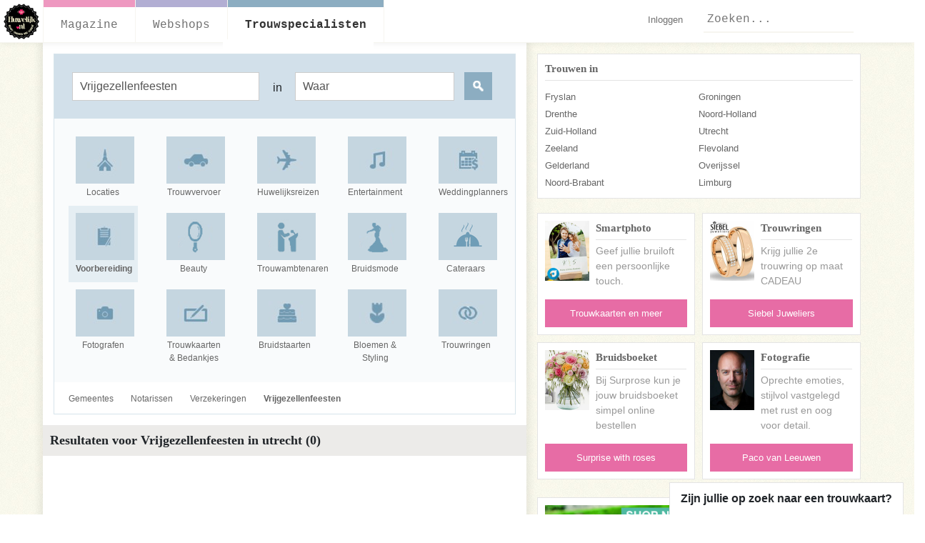

--- FILE ---
content_type: text/html; charset=utf-8
request_url: https://www.huwelijk.nl/wittegids/55-vrijgezellenfeesten?waar=utrecht
body_size: 58908
content:
<!DOCTYPE html>
<html id='app' lang='nl'>
<head>
<title>Trouwen in Vrijgezellenfeesten (0) « Huwelijk</title>
<meta content='text/html;charset=UTF-8' http-equiv='Content-Type'>
<meta content='nl' http-equiv='Content-Language'>
<meta content='Huwelijk' property='og:site_name'>
<meta content='' property='og:image'>
<meta property='og:description'>
<meta content='IE=edge' http-equiv='X-UA-Compatible'>
<script type="text/javascript">window.NREUM||(NREUM={});NREUM.info={"beacon":"bam.nr-data.net","errorBeacon":"bam.nr-data.net","licenseKey":"5bbd9b1f83","applicationID":"2599501","transactionName":"cF9fQBMOWVldShZBRFFcWFdOAlpYSFlXWFRAH1JVFQRSWkpB","queueTime":2,"applicationTime":53,"agent":""}</script>
<script type="text/javascript">(window.NREUM||(NREUM={})).init={ajax:{deny_list:["bam.nr-data.net"]},feature_flags:["soft_nav"]};(window.NREUM||(NREUM={})).loader_config={licenseKey:"5bbd9b1f83",applicationID:"2599501",browserID:"2599547"};;/*! For license information please see nr-loader-rum-1.308.0.min.js.LICENSE.txt */
(()=>{var e,t,r={163:(e,t,r)=>{"use strict";r.d(t,{j:()=>E});var n=r(384),i=r(1741);var a=r(2555);r(860).K7.genericEvents;const s="experimental.resources",o="register",c=e=>{if(!e||"string"!=typeof e)return!1;try{document.createDocumentFragment().querySelector(e)}catch{return!1}return!0};var d=r(2614),u=r(944),l=r(8122);const f="[data-nr-mask]",g=e=>(0,l.a)(e,(()=>{const e={feature_flags:[],experimental:{allow_registered_children:!1,resources:!1},mask_selector:"*",block_selector:"[data-nr-block]",mask_input_options:{color:!1,date:!1,"datetime-local":!1,email:!1,month:!1,number:!1,range:!1,search:!1,tel:!1,text:!1,time:!1,url:!1,week:!1,textarea:!1,select:!1,password:!0}};return{ajax:{deny_list:void 0,block_internal:!0,enabled:!0,autoStart:!0},api:{get allow_registered_children(){return e.feature_flags.includes(o)||e.experimental.allow_registered_children},set allow_registered_children(t){e.experimental.allow_registered_children=t},duplicate_registered_data:!1},browser_consent_mode:{enabled:!1},distributed_tracing:{enabled:void 0,exclude_newrelic_header:void 0,cors_use_newrelic_header:void 0,cors_use_tracecontext_headers:void 0,allowed_origins:void 0},get feature_flags(){return e.feature_flags},set feature_flags(t){e.feature_flags=t},generic_events:{enabled:!0,autoStart:!0},harvest:{interval:30},jserrors:{enabled:!0,autoStart:!0},logging:{enabled:!0,autoStart:!0},metrics:{enabled:!0,autoStart:!0},obfuscate:void 0,page_action:{enabled:!0},page_view_event:{enabled:!0,autoStart:!0},page_view_timing:{enabled:!0,autoStart:!0},performance:{capture_marks:!1,capture_measures:!1,capture_detail:!0,resources:{get enabled(){return e.feature_flags.includes(s)||e.experimental.resources},set enabled(t){e.experimental.resources=t},asset_types:[],first_party_domains:[],ignore_newrelic:!0}},privacy:{cookies_enabled:!0},proxy:{assets:void 0,beacon:void 0},session:{expiresMs:d.wk,inactiveMs:d.BB},session_replay:{autoStart:!0,enabled:!1,preload:!1,sampling_rate:10,error_sampling_rate:100,collect_fonts:!1,inline_images:!1,fix_stylesheets:!0,mask_all_inputs:!0,get mask_text_selector(){return e.mask_selector},set mask_text_selector(t){c(t)?e.mask_selector="".concat(t,",").concat(f):""===t||null===t?e.mask_selector=f:(0,u.R)(5,t)},get block_class(){return"nr-block"},get ignore_class(){return"nr-ignore"},get mask_text_class(){return"nr-mask"},get block_selector(){return e.block_selector},set block_selector(t){c(t)?e.block_selector+=",".concat(t):""!==t&&(0,u.R)(6,t)},get mask_input_options(){return e.mask_input_options},set mask_input_options(t){t&&"object"==typeof t?e.mask_input_options={...t,password:!0}:(0,u.R)(7,t)}},session_trace:{enabled:!0,autoStart:!0},soft_navigations:{enabled:!0,autoStart:!0},spa:{enabled:!0,autoStart:!0},ssl:void 0,user_actions:{enabled:!0,elementAttributes:["id","className","tagName","type"]}}})());var p=r(6154),m=r(9324);let h=0;const v={buildEnv:m.F3,distMethod:m.Xs,version:m.xv,originTime:p.WN},b={consented:!1},y={appMetadata:{},get consented(){return this.session?.state?.consent||b.consented},set consented(e){b.consented=e},customTransaction:void 0,denyList:void 0,disabled:!1,harvester:void 0,isolatedBacklog:!1,isRecording:!1,loaderType:void 0,maxBytes:3e4,obfuscator:void 0,onerror:void 0,ptid:void 0,releaseIds:{},session:void 0,timeKeeper:void 0,registeredEntities:[],jsAttributesMetadata:{bytes:0},get harvestCount(){return++h}},_=e=>{const t=(0,l.a)(e,y),r=Object.keys(v).reduce((e,t)=>(e[t]={value:v[t],writable:!1,configurable:!0,enumerable:!0},e),{});return Object.defineProperties(t,r)};var w=r(5701);const x=e=>{const t=e.startsWith("http");e+="/",r.p=t?e:"https://"+e};var R=r(7836),k=r(3241);const A={accountID:void 0,trustKey:void 0,agentID:void 0,licenseKey:void 0,applicationID:void 0,xpid:void 0},S=e=>(0,l.a)(e,A),T=new Set;function E(e,t={},r,s){let{init:o,info:c,loader_config:d,runtime:u={},exposed:l=!0}=t;if(!c){const e=(0,n.pV)();o=e.init,c=e.info,d=e.loader_config}e.init=g(o||{}),e.loader_config=S(d||{}),c.jsAttributes??={},p.bv&&(c.jsAttributes.isWorker=!0),e.info=(0,a.D)(c);const f=e.init,m=[c.beacon,c.errorBeacon];T.has(e.agentIdentifier)||(f.proxy.assets&&(x(f.proxy.assets),m.push(f.proxy.assets)),f.proxy.beacon&&m.push(f.proxy.beacon),e.beacons=[...m],function(e){const t=(0,n.pV)();Object.getOwnPropertyNames(i.W.prototype).forEach(r=>{const n=i.W.prototype[r];if("function"!=typeof n||"constructor"===n)return;let a=t[r];e[r]&&!1!==e.exposed&&"micro-agent"!==e.runtime?.loaderType&&(t[r]=(...t)=>{const n=e[r](...t);return a?a(...t):n})})}(e),(0,n.US)("activatedFeatures",w.B)),u.denyList=[...f.ajax.deny_list||[],...f.ajax.block_internal?m:[]],u.ptid=e.agentIdentifier,u.loaderType=r,e.runtime=_(u),T.has(e.agentIdentifier)||(e.ee=R.ee.get(e.agentIdentifier),e.exposed=l,(0,k.W)({agentIdentifier:e.agentIdentifier,drained:!!w.B?.[e.agentIdentifier],type:"lifecycle",name:"initialize",feature:void 0,data:e.config})),T.add(e.agentIdentifier)}},384:(e,t,r)=>{"use strict";r.d(t,{NT:()=>s,US:()=>u,Zm:()=>o,bQ:()=>d,dV:()=>c,pV:()=>l});var n=r(6154),i=r(1863),a=r(1910);const s={beacon:"bam.nr-data.net",errorBeacon:"bam.nr-data.net"};function o(){return n.gm.NREUM||(n.gm.NREUM={}),void 0===n.gm.newrelic&&(n.gm.newrelic=n.gm.NREUM),n.gm.NREUM}function c(){let e=o();return e.o||(e.o={ST:n.gm.setTimeout,SI:n.gm.setImmediate||n.gm.setInterval,CT:n.gm.clearTimeout,XHR:n.gm.XMLHttpRequest,REQ:n.gm.Request,EV:n.gm.Event,PR:n.gm.Promise,MO:n.gm.MutationObserver,FETCH:n.gm.fetch,WS:n.gm.WebSocket},(0,a.i)(...Object.values(e.o))),e}function d(e,t){let r=o();r.initializedAgents??={},t.initializedAt={ms:(0,i.t)(),date:new Date},r.initializedAgents[e]=t}function u(e,t){o()[e]=t}function l(){return function(){let e=o();const t=e.info||{};e.info={beacon:s.beacon,errorBeacon:s.errorBeacon,...t}}(),function(){let e=o();const t=e.init||{};e.init={...t}}(),c(),function(){let e=o();const t=e.loader_config||{};e.loader_config={...t}}(),o()}},782:(e,t,r)=>{"use strict";r.d(t,{T:()=>n});const n=r(860).K7.pageViewTiming},860:(e,t,r)=>{"use strict";r.d(t,{$J:()=>u,K7:()=>c,P3:()=>d,XX:()=>i,Yy:()=>o,df:()=>a,qY:()=>n,v4:()=>s});const n="events",i="jserrors",a="browser/blobs",s="rum",o="browser/logs",c={ajax:"ajax",genericEvents:"generic_events",jserrors:i,logging:"logging",metrics:"metrics",pageAction:"page_action",pageViewEvent:"page_view_event",pageViewTiming:"page_view_timing",sessionReplay:"session_replay",sessionTrace:"session_trace",softNav:"soft_navigations",spa:"spa"},d={[c.pageViewEvent]:1,[c.pageViewTiming]:2,[c.metrics]:3,[c.jserrors]:4,[c.spa]:5,[c.ajax]:6,[c.sessionTrace]:7,[c.softNav]:8,[c.sessionReplay]:9,[c.logging]:10,[c.genericEvents]:11},u={[c.pageViewEvent]:s,[c.pageViewTiming]:n,[c.ajax]:n,[c.spa]:n,[c.softNav]:n,[c.metrics]:i,[c.jserrors]:i,[c.sessionTrace]:a,[c.sessionReplay]:a,[c.logging]:o,[c.genericEvents]:"ins"}},944:(e,t,r)=>{"use strict";r.d(t,{R:()=>i});var n=r(3241);function i(e,t){"function"==typeof console.debug&&(console.debug("New Relic Warning: https://github.com/newrelic/newrelic-browser-agent/blob/main/docs/warning-codes.md#".concat(e),t),(0,n.W)({agentIdentifier:null,drained:null,type:"data",name:"warn",feature:"warn",data:{code:e,secondary:t}}))}},1687:(e,t,r)=>{"use strict";r.d(t,{Ak:()=>d,Ze:()=>f,x3:()=>u});var n=r(3241),i=r(7836),a=r(3606),s=r(860),o=r(2646);const c={};function d(e,t){const r={staged:!1,priority:s.P3[t]||0};l(e),c[e].get(t)||c[e].set(t,r)}function u(e,t){e&&c[e]&&(c[e].get(t)&&c[e].delete(t),p(e,t,!1),c[e].size&&g(e))}function l(e){if(!e)throw new Error("agentIdentifier required");c[e]||(c[e]=new Map)}function f(e="",t="feature",r=!1){if(l(e),!e||!c[e].get(t)||r)return p(e,t);c[e].get(t).staged=!0,g(e)}function g(e){const t=Array.from(c[e]);t.every(([e,t])=>t.staged)&&(t.sort((e,t)=>e[1].priority-t[1].priority),t.forEach(([t])=>{c[e].delete(t),p(e,t)}))}function p(e,t,r=!0){const s=e?i.ee.get(e):i.ee,c=a.i.handlers;if(!s.aborted&&s.backlog&&c){if((0,n.W)({agentIdentifier:e,type:"lifecycle",name:"drain",feature:t}),r){const e=s.backlog[t],r=c[t];if(r){for(let t=0;e&&t<e.length;++t)m(e[t],r);Object.entries(r).forEach(([e,t])=>{Object.values(t||{}).forEach(t=>{t[0]?.on&&t[0]?.context()instanceof o.y&&t[0].on(e,t[1])})})}}s.isolatedBacklog||delete c[t],s.backlog[t]=null,s.emit("drain-"+t,[])}}function m(e,t){var r=e[1];Object.values(t[r]||{}).forEach(t=>{var r=e[0];if(t[0]===r){var n=t[1],i=e[3],a=e[2];n.apply(i,a)}})}},1738:(e,t,r)=>{"use strict";r.d(t,{U:()=>g,Y:()=>f});var n=r(3241),i=r(9908),a=r(1863),s=r(944),o=r(5701),c=r(3969),d=r(8362),u=r(860),l=r(4261);function f(e,t,r,a){const f=a||r;!f||f[e]&&f[e]!==d.d.prototype[e]||(f[e]=function(){(0,i.p)(c.xV,["API/"+e+"/called"],void 0,u.K7.metrics,r.ee),(0,n.W)({agentIdentifier:r.agentIdentifier,drained:!!o.B?.[r.agentIdentifier],type:"data",name:"api",feature:l.Pl+e,data:{}});try{return t.apply(this,arguments)}catch(e){(0,s.R)(23,e)}})}function g(e,t,r,n,s){const o=e.info;null===r?delete o.jsAttributes[t]:o.jsAttributes[t]=r,(s||null===r)&&(0,i.p)(l.Pl+n,[(0,a.t)(),t,r],void 0,"session",e.ee)}},1741:(e,t,r)=>{"use strict";r.d(t,{W:()=>a});var n=r(944),i=r(4261);class a{#e(e,...t){if(this[e]!==a.prototype[e])return this[e](...t);(0,n.R)(35,e)}addPageAction(e,t){return this.#e(i.hG,e,t)}register(e){return this.#e(i.eY,e)}recordCustomEvent(e,t){return this.#e(i.fF,e,t)}setPageViewName(e,t){return this.#e(i.Fw,e,t)}setCustomAttribute(e,t,r){return this.#e(i.cD,e,t,r)}noticeError(e,t){return this.#e(i.o5,e,t)}setUserId(e,t=!1){return this.#e(i.Dl,e,t)}setApplicationVersion(e){return this.#e(i.nb,e)}setErrorHandler(e){return this.#e(i.bt,e)}addRelease(e,t){return this.#e(i.k6,e,t)}log(e,t){return this.#e(i.$9,e,t)}start(){return this.#e(i.d3)}finished(e){return this.#e(i.BL,e)}recordReplay(){return this.#e(i.CH)}pauseReplay(){return this.#e(i.Tb)}addToTrace(e){return this.#e(i.U2,e)}setCurrentRouteName(e){return this.#e(i.PA,e)}interaction(e){return this.#e(i.dT,e)}wrapLogger(e,t,r){return this.#e(i.Wb,e,t,r)}measure(e,t){return this.#e(i.V1,e,t)}consent(e){return this.#e(i.Pv,e)}}},1863:(e,t,r)=>{"use strict";function n(){return Math.floor(performance.now())}r.d(t,{t:()=>n})},1910:(e,t,r)=>{"use strict";r.d(t,{i:()=>a});var n=r(944);const i=new Map;function a(...e){return e.every(e=>{if(i.has(e))return i.get(e);const t="function"==typeof e?e.toString():"",r=t.includes("[native code]"),a=t.includes("nrWrapper");return r||a||(0,n.R)(64,e?.name||t),i.set(e,r),r})}},2555:(e,t,r)=>{"use strict";r.d(t,{D:()=>o,f:()=>s});var n=r(384),i=r(8122);const a={beacon:n.NT.beacon,errorBeacon:n.NT.errorBeacon,licenseKey:void 0,applicationID:void 0,sa:void 0,queueTime:void 0,applicationTime:void 0,ttGuid:void 0,user:void 0,account:void 0,product:void 0,extra:void 0,jsAttributes:{},userAttributes:void 0,atts:void 0,transactionName:void 0,tNamePlain:void 0};function s(e){try{return!!e.licenseKey&&!!e.errorBeacon&&!!e.applicationID}catch(e){return!1}}const o=e=>(0,i.a)(e,a)},2614:(e,t,r)=>{"use strict";r.d(t,{BB:()=>s,H3:()=>n,g:()=>d,iL:()=>c,tS:()=>o,uh:()=>i,wk:()=>a});const n="NRBA",i="SESSION",a=144e5,s=18e5,o={STARTED:"session-started",PAUSE:"session-pause",RESET:"session-reset",RESUME:"session-resume",UPDATE:"session-update"},c={SAME_TAB:"same-tab",CROSS_TAB:"cross-tab"},d={OFF:0,FULL:1,ERROR:2}},2646:(e,t,r)=>{"use strict";r.d(t,{y:()=>n});class n{constructor(e){this.contextId=e}}},2843:(e,t,r)=>{"use strict";r.d(t,{G:()=>a,u:()=>i});var n=r(3878);function i(e,t=!1,r,i){(0,n.DD)("visibilitychange",function(){if(t)return void("hidden"===document.visibilityState&&e());e(document.visibilityState)},r,i)}function a(e,t,r){(0,n.sp)("pagehide",e,t,r)}},3241:(e,t,r)=>{"use strict";r.d(t,{W:()=>a});var n=r(6154);const i="newrelic";function a(e={}){try{n.gm.dispatchEvent(new CustomEvent(i,{detail:e}))}catch(e){}}},3606:(e,t,r)=>{"use strict";r.d(t,{i:()=>a});var n=r(9908);a.on=s;var i=a.handlers={};function a(e,t,r,a){s(a||n.d,i,e,t,r)}function s(e,t,r,i,a){a||(a="feature"),e||(e=n.d);var s=t[a]=t[a]||{};(s[r]=s[r]||[]).push([e,i])}},3878:(e,t,r)=>{"use strict";function n(e,t){return{capture:e,passive:!1,signal:t}}function i(e,t,r=!1,i){window.addEventListener(e,t,n(r,i))}function a(e,t,r=!1,i){document.addEventListener(e,t,n(r,i))}r.d(t,{DD:()=>a,jT:()=>n,sp:()=>i})},3969:(e,t,r)=>{"use strict";r.d(t,{TZ:()=>n,XG:()=>o,rs:()=>i,xV:()=>s,z_:()=>a});const n=r(860).K7.metrics,i="sm",a="cm",s="storeSupportabilityMetrics",o="storeEventMetrics"},4234:(e,t,r)=>{"use strict";r.d(t,{W:()=>a});var n=r(7836),i=r(1687);class a{constructor(e,t){this.agentIdentifier=e,this.ee=n.ee.get(e),this.featureName=t,this.blocked=!1}deregisterDrain(){(0,i.x3)(this.agentIdentifier,this.featureName)}}},4261:(e,t,r)=>{"use strict";r.d(t,{$9:()=>d,BL:()=>o,CH:()=>g,Dl:()=>_,Fw:()=>y,PA:()=>h,Pl:()=>n,Pv:()=>k,Tb:()=>l,U2:()=>a,V1:()=>R,Wb:()=>x,bt:()=>b,cD:()=>v,d3:()=>w,dT:()=>c,eY:()=>p,fF:()=>f,hG:()=>i,k6:()=>s,nb:()=>m,o5:()=>u});const n="api-",i="addPageAction",a="addToTrace",s="addRelease",o="finished",c="interaction",d="log",u="noticeError",l="pauseReplay",f="recordCustomEvent",g="recordReplay",p="register",m="setApplicationVersion",h="setCurrentRouteName",v="setCustomAttribute",b="setErrorHandler",y="setPageViewName",_="setUserId",w="start",x="wrapLogger",R="measure",k="consent"},5289:(e,t,r)=>{"use strict";r.d(t,{GG:()=>s,Qr:()=>c,sB:()=>o});var n=r(3878),i=r(6389);function a(){return"undefined"==typeof document||"complete"===document.readyState}function s(e,t){if(a())return e();const r=(0,i.J)(e),s=setInterval(()=>{a()&&(clearInterval(s),r())},500);(0,n.sp)("load",r,t)}function o(e){if(a())return e();(0,n.DD)("DOMContentLoaded",e)}function c(e){if(a())return e();(0,n.sp)("popstate",e)}},5607:(e,t,r)=>{"use strict";r.d(t,{W:()=>n});const n=(0,r(9566).bz)()},5701:(e,t,r)=>{"use strict";r.d(t,{B:()=>a,t:()=>s});var n=r(3241);const i=new Set,a={};function s(e,t){const r=t.agentIdentifier;a[r]??={},e&&"object"==typeof e&&(i.has(r)||(t.ee.emit("rumresp",[e]),a[r]=e,i.add(r),(0,n.W)({agentIdentifier:r,loaded:!0,drained:!0,type:"lifecycle",name:"load",feature:void 0,data:e})))}},6154:(e,t,r)=>{"use strict";r.d(t,{OF:()=>c,RI:()=>i,WN:()=>u,bv:()=>a,eN:()=>l,gm:()=>s,mw:()=>o,sb:()=>d});var n=r(1863);const i="undefined"!=typeof window&&!!window.document,a="undefined"!=typeof WorkerGlobalScope&&("undefined"!=typeof self&&self instanceof WorkerGlobalScope&&self.navigator instanceof WorkerNavigator||"undefined"!=typeof globalThis&&globalThis instanceof WorkerGlobalScope&&globalThis.navigator instanceof WorkerNavigator),s=i?window:"undefined"!=typeof WorkerGlobalScope&&("undefined"!=typeof self&&self instanceof WorkerGlobalScope&&self||"undefined"!=typeof globalThis&&globalThis instanceof WorkerGlobalScope&&globalThis),o=Boolean("hidden"===s?.document?.visibilityState),c=/iPad|iPhone|iPod/.test(s.navigator?.userAgent),d=c&&"undefined"==typeof SharedWorker,u=((()=>{const e=s.navigator?.userAgent?.match(/Firefox[/\s](\d+\.\d+)/);Array.isArray(e)&&e.length>=2&&e[1]})(),Date.now()-(0,n.t)()),l=()=>"undefined"!=typeof PerformanceNavigationTiming&&s?.performance?.getEntriesByType("navigation")?.[0]?.responseStart},6389:(e,t,r)=>{"use strict";function n(e,t=500,r={}){const n=r?.leading||!1;let i;return(...r)=>{n&&void 0===i&&(e.apply(this,r),i=setTimeout(()=>{i=clearTimeout(i)},t)),n||(clearTimeout(i),i=setTimeout(()=>{e.apply(this,r)},t))}}function i(e){let t=!1;return(...r)=>{t||(t=!0,e.apply(this,r))}}r.d(t,{J:()=>i,s:()=>n})},6630:(e,t,r)=>{"use strict";r.d(t,{T:()=>n});const n=r(860).K7.pageViewEvent},7699:(e,t,r)=>{"use strict";r.d(t,{It:()=>a,KC:()=>o,No:()=>i,qh:()=>s});var n=r(860);const i=16e3,a=1e6,s="SESSION_ERROR",o={[n.K7.logging]:!0,[n.K7.genericEvents]:!1,[n.K7.jserrors]:!1,[n.K7.ajax]:!1}},7836:(e,t,r)=>{"use strict";r.d(t,{P:()=>o,ee:()=>c});var n=r(384),i=r(8990),a=r(2646),s=r(5607);const o="nr@context:".concat(s.W),c=function e(t,r){var n={},s={},u={},l=!1;try{l=16===r.length&&d.initializedAgents?.[r]?.runtime.isolatedBacklog}catch(e){}var f={on:p,addEventListener:p,removeEventListener:function(e,t){var r=n[e];if(!r)return;for(var i=0;i<r.length;i++)r[i]===t&&r.splice(i,1)},emit:function(e,r,n,i,a){!1!==a&&(a=!0);if(c.aborted&&!i)return;t&&a&&t.emit(e,r,n);var o=g(n);m(e).forEach(e=>{e.apply(o,r)});var d=v()[s[e]];d&&d.push([f,e,r,o]);return o},get:h,listeners:m,context:g,buffer:function(e,t){const r=v();if(t=t||"feature",f.aborted)return;Object.entries(e||{}).forEach(([e,n])=>{s[n]=t,t in r||(r[t]=[])})},abort:function(){f._aborted=!0,Object.keys(f.backlog).forEach(e=>{delete f.backlog[e]})},isBuffering:function(e){return!!v()[s[e]]},debugId:r,backlog:l?{}:t&&"object"==typeof t.backlog?t.backlog:{},isolatedBacklog:l};return Object.defineProperty(f,"aborted",{get:()=>{let e=f._aborted||!1;return e||(t&&(e=t.aborted),e)}}),f;function g(e){return e&&e instanceof a.y?e:e?(0,i.I)(e,o,()=>new a.y(o)):new a.y(o)}function p(e,t){n[e]=m(e).concat(t)}function m(e){return n[e]||[]}function h(t){return u[t]=u[t]||e(f,t)}function v(){return f.backlog}}(void 0,"globalEE"),d=(0,n.Zm)();d.ee||(d.ee=c)},8122:(e,t,r)=>{"use strict";r.d(t,{a:()=>i});var n=r(944);function i(e,t){try{if(!e||"object"!=typeof e)return(0,n.R)(3);if(!t||"object"!=typeof t)return(0,n.R)(4);const r=Object.create(Object.getPrototypeOf(t),Object.getOwnPropertyDescriptors(t)),a=0===Object.keys(r).length?e:r;for(let s in a)if(void 0!==e[s])try{if(null===e[s]){r[s]=null;continue}Array.isArray(e[s])&&Array.isArray(t[s])?r[s]=Array.from(new Set([...e[s],...t[s]])):"object"==typeof e[s]&&"object"==typeof t[s]?r[s]=i(e[s],t[s]):r[s]=e[s]}catch(e){r[s]||(0,n.R)(1,e)}return r}catch(e){(0,n.R)(2,e)}}},8362:(e,t,r)=>{"use strict";r.d(t,{d:()=>a});var n=r(9566),i=r(1741);class a extends i.W{agentIdentifier=(0,n.LA)(16)}},8374:(e,t,r)=>{r.nc=(()=>{try{return document?.currentScript?.nonce}catch(e){}return""})()},8990:(e,t,r)=>{"use strict";r.d(t,{I:()=>i});var n=Object.prototype.hasOwnProperty;function i(e,t,r){if(n.call(e,t))return e[t];var i=r();if(Object.defineProperty&&Object.keys)try{return Object.defineProperty(e,t,{value:i,writable:!0,enumerable:!1}),i}catch(e){}return e[t]=i,i}},9324:(e,t,r)=>{"use strict";r.d(t,{F3:()=>i,Xs:()=>a,xv:()=>n});const n="1.308.0",i="PROD",a="CDN"},9566:(e,t,r)=>{"use strict";r.d(t,{LA:()=>o,bz:()=>s});var n=r(6154);const i="xxxxxxxx-xxxx-4xxx-yxxx-xxxxxxxxxxxx";function a(e,t){return e?15&e[t]:16*Math.random()|0}function s(){const e=n.gm?.crypto||n.gm?.msCrypto;let t,r=0;return e&&e.getRandomValues&&(t=e.getRandomValues(new Uint8Array(30))),i.split("").map(e=>"x"===e?a(t,r++).toString(16):"y"===e?(3&a()|8).toString(16):e).join("")}function o(e){const t=n.gm?.crypto||n.gm?.msCrypto;let r,i=0;t&&t.getRandomValues&&(r=t.getRandomValues(new Uint8Array(e)));const s=[];for(var o=0;o<e;o++)s.push(a(r,i++).toString(16));return s.join("")}},9908:(e,t,r)=>{"use strict";r.d(t,{d:()=>n,p:()=>i});var n=r(7836).ee.get("handle");function i(e,t,r,i,a){a?(a.buffer([e],i),a.emit(e,t,r)):(n.buffer([e],i),n.emit(e,t,r))}}},n={};function i(e){var t=n[e];if(void 0!==t)return t.exports;var a=n[e]={exports:{}};return r[e](a,a.exports,i),a.exports}i.m=r,i.d=(e,t)=>{for(var r in t)i.o(t,r)&&!i.o(e,r)&&Object.defineProperty(e,r,{enumerable:!0,get:t[r]})},i.f={},i.e=e=>Promise.all(Object.keys(i.f).reduce((t,r)=>(i.f[r](e,t),t),[])),i.u=e=>"nr-rum-1.308.0.min.js",i.o=(e,t)=>Object.prototype.hasOwnProperty.call(e,t),e={},t="NRBA-1.308.0.PROD:",i.l=(r,n,a,s)=>{if(e[r])e[r].push(n);else{var o,c;if(void 0!==a)for(var d=document.getElementsByTagName("script"),u=0;u<d.length;u++){var l=d[u];if(l.getAttribute("src")==r||l.getAttribute("data-webpack")==t+a){o=l;break}}if(!o){c=!0;var f={296:"sha512-+MIMDsOcckGXa1EdWHqFNv7P+JUkd5kQwCBr3KE6uCvnsBNUrdSt4a/3/L4j4TxtnaMNjHpza2/erNQbpacJQA=="};(o=document.createElement("script")).charset="utf-8",i.nc&&o.setAttribute("nonce",i.nc),o.setAttribute("data-webpack",t+a),o.src=r,0!==o.src.indexOf(window.location.origin+"/")&&(o.crossOrigin="anonymous"),f[s]&&(o.integrity=f[s])}e[r]=[n];var g=(t,n)=>{o.onerror=o.onload=null,clearTimeout(p);var i=e[r];if(delete e[r],o.parentNode&&o.parentNode.removeChild(o),i&&i.forEach(e=>e(n)),t)return t(n)},p=setTimeout(g.bind(null,void 0,{type:"timeout",target:o}),12e4);o.onerror=g.bind(null,o.onerror),o.onload=g.bind(null,o.onload),c&&document.head.appendChild(o)}},i.r=e=>{"undefined"!=typeof Symbol&&Symbol.toStringTag&&Object.defineProperty(e,Symbol.toStringTag,{value:"Module"}),Object.defineProperty(e,"__esModule",{value:!0})},i.p="https://js-agent.newrelic.com/",(()=>{var e={374:0,840:0};i.f.j=(t,r)=>{var n=i.o(e,t)?e[t]:void 0;if(0!==n)if(n)r.push(n[2]);else{var a=new Promise((r,i)=>n=e[t]=[r,i]);r.push(n[2]=a);var s=i.p+i.u(t),o=new Error;i.l(s,r=>{if(i.o(e,t)&&(0!==(n=e[t])&&(e[t]=void 0),n)){var a=r&&("load"===r.type?"missing":r.type),s=r&&r.target&&r.target.src;o.message="Loading chunk "+t+" failed: ("+a+": "+s+")",o.name="ChunkLoadError",o.type=a,o.request=s,n[1](o)}},"chunk-"+t,t)}};var t=(t,r)=>{var n,a,[s,o,c]=r,d=0;if(s.some(t=>0!==e[t])){for(n in o)i.o(o,n)&&(i.m[n]=o[n]);if(c)c(i)}for(t&&t(r);d<s.length;d++)a=s[d],i.o(e,a)&&e[a]&&e[a][0](),e[a]=0},r=self["webpackChunk:NRBA-1.308.0.PROD"]=self["webpackChunk:NRBA-1.308.0.PROD"]||[];r.forEach(t.bind(null,0)),r.push=t.bind(null,r.push.bind(r))})(),(()=>{"use strict";i(8374);var e=i(8362),t=i(860);const r=Object.values(t.K7);var n=i(163);var a=i(9908),s=i(1863),o=i(4261),c=i(1738);var d=i(1687),u=i(4234),l=i(5289),f=i(6154),g=i(944),p=i(384);const m=e=>f.RI&&!0===e?.privacy.cookies_enabled;function h(e){return!!(0,p.dV)().o.MO&&m(e)&&!0===e?.session_trace.enabled}var v=i(6389),b=i(7699);class y extends u.W{constructor(e,t){super(e.agentIdentifier,t),this.agentRef=e,this.abortHandler=void 0,this.featAggregate=void 0,this.loadedSuccessfully=void 0,this.onAggregateImported=new Promise(e=>{this.loadedSuccessfully=e}),this.deferred=Promise.resolve(),!1===e.init[this.featureName].autoStart?this.deferred=new Promise((t,r)=>{this.ee.on("manual-start-all",(0,v.J)(()=>{(0,d.Ak)(e.agentIdentifier,this.featureName),t()}))}):(0,d.Ak)(e.agentIdentifier,t)}importAggregator(e,t,r={}){if(this.featAggregate)return;const n=async()=>{let n;await this.deferred;try{if(m(e.init)){const{setupAgentSession:t}=await i.e(296).then(i.bind(i,3305));n=t(e)}}catch(e){(0,g.R)(20,e),this.ee.emit("internal-error",[e]),(0,a.p)(b.qh,[e],void 0,this.featureName,this.ee)}try{if(!this.#t(this.featureName,n,e.init))return(0,d.Ze)(this.agentIdentifier,this.featureName),void this.loadedSuccessfully(!1);const{Aggregate:i}=await t();this.featAggregate=new i(e,r),e.runtime.harvester.initializedAggregates.push(this.featAggregate),this.loadedSuccessfully(!0)}catch(e){(0,g.R)(34,e),this.abortHandler?.(),(0,d.Ze)(this.agentIdentifier,this.featureName,!0),this.loadedSuccessfully(!1),this.ee&&this.ee.abort()}};f.RI?(0,l.GG)(()=>n(),!0):n()}#t(e,r,n){if(this.blocked)return!1;switch(e){case t.K7.sessionReplay:return h(n)&&!!r;case t.K7.sessionTrace:return!!r;default:return!0}}}var _=i(6630),w=i(2614),x=i(3241);class R extends y{static featureName=_.T;constructor(e){var t;super(e,_.T),this.setupInspectionEvents(e.agentIdentifier),t=e,(0,c.Y)(o.Fw,function(e,r){"string"==typeof e&&("/"!==e.charAt(0)&&(e="/"+e),t.runtime.customTransaction=(r||"http://custom.transaction")+e,(0,a.p)(o.Pl+o.Fw,[(0,s.t)()],void 0,void 0,t.ee))},t),this.importAggregator(e,()=>i.e(296).then(i.bind(i,3943)))}setupInspectionEvents(e){const t=(t,r)=>{t&&(0,x.W)({agentIdentifier:e,timeStamp:t.timeStamp,loaded:"complete"===t.target.readyState,type:"window",name:r,data:t.target.location+""})};(0,l.sB)(e=>{t(e,"DOMContentLoaded")}),(0,l.GG)(e=>{t(e,"load")}),(0,l.Qr)(e=>{t(e,"navigate")}),this.ee.on(w.tS.UPDATE,(t,r)=>{(0,x.W)({agentIdentifier:e,type:"lifecycle",name:"session",data:r})})}}class k extends e.d{constructor(e){var t;(super(),f.gm)?(this.features={},(0,p.bQ)(this.agentIdentifier,this),this.desiredFeatures=new Set(e.features||[]),this.desiredFeatures.add(R),(0,n.j)(this,e,e.loaderType||"agent"),t=this,(0,c.Y)(o.cD,function(e,r,n=!1){if("string"==typeof e){if(["string","number","boolean"].includes(typeof r)||null===r)return(0,c.U)(t,e,r,o.cD,n);(0,g.R)(40,typeof r)}else(0,g.R)(39,typeof e)},t),function(e){(0,c.Y)(o.Dl,function(t,r=!1){if("string"!=typeof t&&null!==t)return void(0,g.R)(41,typeof t);const n=e.info.jsAttributes["enduser.id"];r&&null!=n&&n!==t?(0,a.p)(o.Pl+"setUserIdAndResetSession",[t],void 0,"session",e.ee):(0,c.U)(e,"enduser.id",t,o.Dl,!0)},e)}(this),function(e){(0,c.Y)(o.nb,function(t){if("string"==typeof t||null===t)return(0,c.U)(e,"application.version",t,o.nb,!1);(0,g.R)(42,typeof t)},e)}(this),function(e){(0,c.Y)(o.d3,function(){e.ee.emit("manual-start-all")},e)}(this),function(e){(0,c.Y)(o.Pv,function(t=!0){if("boolean"==typeof t){if((0,a.p)(o.Pl+o.Pv,[t],void 0,"session",e.ee),e.runtime.consented=t,t){const t=e.features.page_view_event;t.onAggregateImported.then(e=>{const r=t.featAggregate;e&&!r.sentRum&&r.sendRum()})}}else(0,g.R)(65,typeof t)},e)}(this),this.run()):(0,g.R)(21)}get config(){return{info:this.info,init:this.init,loader_config:this.loader_config,runtime:this.runtime}}get api(){return this}run(){try{const e=function(e){const t={};return r.forEach(r=>{t[r]=!!e[r]?.enabled}),t}(this.init),n=[...this.desiredFeatures];n.sort((e,r)=>t.P3[e.featureName]-t.P3[r.featureName]),n.forEach(r=>{if(!e[r.featureName]&&r.featureName!==t.K7.pageViewEvent)return;if(r.featureName===t.K7.spa)return void(0,g.R)(67);const n=function(e){switch(e){case t.K7.ajax:return[t.K7.jserrors];case t.K7.sessionTrace:return[t.K7.ajax,t.K7.pageViewEvent];case t.K7.sessionReplay:return[t.K7.sessionTrace];case t.K7.pageViewTiming:return[t.K7.pageViewEvent];default:return[]}}(r.featureName).filter(e=>!(e in this.features));n.length>0&&(0,g.R)(36,{targetFeature:r.featureName,missingDependencies:n}),this.features[r.featureName]=new r(this)})}catch(e){(0,g.R)(22,e);for(const e in this.features)this.features[e].abortHandler?.();const t=(0,p.Zm)();delete t.initializedAgents[this.agentIdentifier]?.features,delete this.sharedAggregator;return t.ee.get(this.agentIdentifier).abort(),!1}}}var A=i(2843),S=i(782);class T extends y{static featureName=S.T;constructor(e){super(e,S.T),f.RI&&((0,A.u)(()=>(0,a.p)("docHidden",[(0,s.t)()],void 0,S.T,this.ee),!0),(0,A.G)(()=>(0,a.p)("winPagehide",[(0,s.t)()],void 0,S.T,this.ee)),this.importAggregator(e,()=>i.e(296).then(i.bind(i,2117))))}}var E=i(3969);class I extends y{static featureName=E.TZ;constructor(e){super(e,E.TZ),f.RI&&document.addEventListener("securitypolicyviolation",e=>{(0,a.p)(E.xV,["Generic/CSPViolation/Detected"],void 0,this.featureName,this.ee)}),this.importAggregator(e,()=>i.e(296).then(i.bind(i,9623)))}}new k({features:[R,T,I],loaderType:"lite"})})()})();</script>
<meta content='width=device-width, initial-scale=1.0, user-scalable=no' name='viewport'>
<link href='/favicon.ico' rel='icon' type='image/x-icon'>
<script src="https://ajax.googleapis.com/ajax/libs/jquery/1.7.2/jquery.min.js"></script>
<script src="https://ajax.googleapis.com/ajax/libs/jqueryui/1.8.18/jquery-ui.min.js"></script>
<script data-pin-build='parsePinBtns' defer='defer' src='//assets.pinterest.com/js/pinit.js'></script>
<script src="/assets/application-6178d4e46b4fbf43282b51382fe3a60fb4c4e47a03413bc6678d1ae41c6d6bfc.js"></script>
<script src="//connect.facebook.net/nl_NL/all.js#xfbml=1&amp;appId=133262099057"></script>
<link rel="stylesheet" media="screen" href="/assets/v2/application-f03f6a771ae3478a48fdcbf0815bf2b46040eb09ecdc67aebd659083d1c91ff4.css" />
<link rel="stylesheet" media="screen" href="//fonts.googleapis.com/css?family=Chau+Philomene+One" />
<meta name="csrf-param" content="authenticity_token" />
<meta name="csrf-token" content="AqtAKJsaHsnx+5+05DWvsM4FRtbkZUfFXURBnxLIVqvtO2ejXOrT4LjotGIGnNRheWV55Dt78Vq6HwpYIS0Ckw==" />


<script src="//s7.addthis.com/js/300/addthis_widget.js#pubid=ra-5c085605134c29ff"></script>
<script src="https://www.googletagmanager.com/gtag/js?id=AW-768927449" async="async"></script>
<script src="https://cdn.lightwidget.com/widgets/lightwidget.js"></script>
<script>
  (function(i,s,o,g,r,a,m){i['GoogleAnalyticsObject']=r;i[r]=i[r]||function(){
  (i[r].q=i[r].q||[]).push(arguments)},i[r].l=1*new Date();a=s.createElement(o),
  m=s.getElementsByTagName(o)[0];a.async=1;a.src=g;m.parentNode.insertBefore(a,m)
  })(window,document,'script','//www.google-analytics.com/analytics.js','ga');
  ga('create', 'UA-12554331-1', 'huwelijk.nl');
  ga('require', 'displayfeatures');
  ga('send', 'pageview');
</script>
<script>
  (function() {
  var _fbq = window._fbq || (window._fbq = []);
  if (!_fbq.loaded) {
  var fbds = document.createElement('script');
  fbds.async = true;
  fbds.src = '//connect.facebook.net/en_US/fbds.js';
  var s = document.getElementsByTagName('script')[0];
  s.parentNode.insertBefore(fbds, s);
  _fbq.loaded = true;
  }
  _fbq.push(['addPixelId', '1544352259153148']);
  })();
  window._fbq = window._fbq || [];
  window._fbq.push(['track', 'PixelInitialized', {}]);
</script>
<noscript>
<img alt='' height='1' src='https://www.facebook.com/tr?id=1544352259153148&amp;ev=PixelInitialized' style='display:none' width='1'>
</noscript>
</head>
<body>

<nav class='navigation'>
<div class='content-container'>
<div id='loader'>
<div class='loader-ring'>
<div></div>
<div></div>
<div></div>
<div></div>
</div>
</div>
<a class="navigation__logo js-pjax" title="Homepage van Huwelijk.nl" href="/"><img src="/assets/logo-a32e5d549546eb97a51787fda3ad278b584c84bc60b7dfd643f0d87846c689ca.png" /></a>
<a class='navigation__toggle navigation__toggle--closed'>
<svg height='20px' version='1.1' viewbox='0 0 90 60' width='25px' xmlns:xlink='http://www.w3.org/1999/xlink' xmlns='http://www.w3.org/2000/svg'>
<g fill-rule='evenodd' fill='none' id='Symbols' stroke-width='1' stroke='none'>
<g fill-rule='nonzero' fill='#333' id='Icon/menu'>
<g id='noun_421368_cc'>
<g id='Group'>
<path d='M85.5,0 L4.5,0 C2.015,0 0,2.015 0,4.5 C0,6.985 2.015,9 4.5,9 L85.5,9 C87.985,9 90,6.985 90,4.5 C90,2.015 87.985,0 85.5,0 Z' id='Shape'></path>
<path d='M85.5,51 L4.5,51 C2.015,51 0,53.015 0,55.5 C0,57.985 2.015,60 4.5,60 L85.5,60 C87.985,60 90,57.985 90,55.5 C90,53.015 87.985,51 85.5,51 Z' id='Shape'></path>
<path d='M85.5,25 L4.5,25 C2.015,25 0,27.015 0,29.5 C0,31.985 2.015,34 4.5,34 L85.5,34 C87.985,34 90,31.985 90,29.5 C90,27.015 87.985,25 85.5,25 Z' id='Shape'></path>
</g>
</g>
</g>
</g>
</svg>
</a>
<a class='navigation__toggle navigation__toggle--open'>
<svg height='19px' version='1.1' viewbox='0 0 19 19' width='19px' xmlns:xlink='http://www.w3.org/1999/xlink' xmlns='http://www.w3.org/2000/svg'>
<g fill-rule='evenodd' fill='none' id='Symbols' stroke-width='1' stroke='none'>
<g fill-rule='nonzero' fill='#333' id='Icon/close'>
<path d='M18.7216263,0.313540773 C18.3044296,-0.104447597 17.6275734,-0.104447597 17.2103767,0.313144951 L9.5282571,7.98932721 L1.84534586,0.313144951 C1.42814914,-0.104447597 0.75129297,-0.104447597 0.334096244,0.313540773 C-0.0831004814,0.731133321 -0.0831004814,1.40798949 0.334887889,1.82479039 L8.01582001,9.49978518 L0.334887889,17.17478 C-0.0831004814,17.5919767 -0.0831004814,18.268437 0.334096244,18.6856338 C0.542694607,18.894628 0.816603653,18.999125 1.09011688,18.999125 C1.3636301,18.999125 1.63714332,18.894628 1.84534586,18.6864254 L9.52786128,11.0102432 L17.2099809,18.6864254 C17.4185792,18.894628 17.6920925,18.999125 17.9652099,18.999125 C18.2391189,18.999125 18.5126321,18.894628 18.7212305,18.6856338 C19.1384272,18.2680412 19.1384272,17.5915809 18.7204388,17.17478 L11.0395067,9.49978518 L18.7204388,1.82479039 C19.138823,1.40798949 19.138823,0.731133321 18.7216263,0.313540773 Z' id='Shape'></path>
</g>
</g>
</svg>
</a>
<ul class='navigation__main-menu'>
<li class='navigation__main-menu-item navigation__main-menu-item--magazine'>
<a title="Magazine" class="js-pjax" href="/magazine">Magazine</a>
</li>
<li class='navigation__main-menu-item navigation__main-menu-item--webshops'>
<a title="Magazine" class="js-pjax" href="/webshops">Webshops</a>
</li>
<li class='navigation__main-menu-item navigation__main-menu-item--wittegids navigation__main-menu-item--active'>
<a title="Magazine" class="js-pjax" href="/wittegids">Trouwspecialisten</a>
</li>
</ul>
<form id="search" class="navigation__search" action="/search" accept-charset="UTF-8" method="get">
<input type="text" name="q" id="q" data-url="/autocomplete" class="autocomplete navigation__search-input autocomplete" title="Zoeken..." placeholder="Zoeken..." />
</form>

<ul class='navigation__authentication-menu'>
<li class='navigation__authentication-menu-item'><a class="js-pjax" href="/users/sign_in">Inloggen</a></li>
</ul>
</div>
<ul class='navigation__main-menu-mobile'>
<li class='navigation__main-menu-item navigation__main-menu-item--magazine'>
<a title="Magazine" class="js-pjax" href="/magazine">Magazine</a>
</li>
<li class='navigation__main-menu-item navigation__main-menu-item--webshops'>
<a title="Magazine" class="js-pjax" href="/webshops">Webshops</a>
</li>
<li class='navigation__main-menu-item navigation__main-menu-item--wittegids navigation__main-menu-item--active'>
<a title="Magazine" class="js-pjax" href="/wittegids">Trouwspecialisten</a>
</li>
<li class='navigation__main-menu-item navigation__main-menu-item--title'>Trouwen in</li>
<li class='navigation__main-menu-item navigation__main-menu-item--province'>
<a class="js-pjax" title="Trouwen in Fryslan" href="/wittegids/trouwen-in/fryslan">Fryslan</a>
</li>
<li class='navigation__main-menu-item navigation__main-menu-item--province'>
<a class="js-pjax" title="Trouwen in Groningen" href="/wittegids/trouwen-in/groningen">Groningen</a>
</li>
<li class='navigation__main-menu-item navigation__main-menu-item--province'>
<a class="js-pjax" title="Trouwen in Drenthe" href="/wittegids/trouwen-in/drenthe">Drenthe</a>
</li>
<li class='navigation__main-menu-item navigation__main-menu-item--province'>
<a class="js-pjax" title="Trouwen in Noord-Holland" href="/wittegids/trouwen-in/noord-holland">Noord-Holland</a>
</li>
<li class='navigation__main-menu-item navigation__main-menu-item--province'>
<a class="js-pjax" title="Trouwen in Zuid-Holland" href="/wittegids/trouwen-in/zuid-holland">Zuid-Holland</a>
</li>
<li class='navigation__main-menu-item navigation__main-menu-item--province'>
<a class="js-pjax" title="Trouwen in Utrecht" href="/wittegids/trouwen-in/utrecht">Utrecht</a>
</li>
<li class='navigation__main-menu-item navigation__main-menu-item--province'>
<a class="js-pjax" title="Trouwen in Zeeland" href="/wittegids/trouwen-in/zeeland">Zeeland</a>
</li>
<li class='navigation__main-menu-item navigation__main-menu-item--province'>
<a class="js-pjax" title="Trouwen in Flevoland" href="/wittegids/trouwen-in/flevoland">Flevoland</a>
</li>
<li class='navigation__main-menu-item navigation__main-menu-item--province'>
<a class="js-pjax" title="Trouwen in Gelderland" href="/wittegids/trouwen-in/gelderland">Gelderland</a>
</li>
<li class='navigation__main-menu-item navigation__main-menu-item--province'>
<a class="js-pjax" title="Trouwen in Overijssel" href="/wittegids/trouwen-in/overijssel">Overijssel</a>
</li>
<li class='navigation__main-menu-item navigation__main-menu-item--province'>
<a class="js-pjax" title="Trouwen in Noord-Brabant" href="/wittegids/trouwen-in/noord-brabant">Noord-Brabant</a>
</li>
<li class='navigation__main-menu-item navigation__main-menu-item--province'>
<a class="js-pjax" title="Trouwen in Limburg" href="/wittegids/trouwen-in/limburg">Limburg</a>
</li>
<li class='navigation__main-menu-item navigation__main-menu-item--title'>Overig</li>
<li class='navigation__main-menu-item navigation__main-menu-item--regular'>
<a target="_blank" title="Bezoek onze Privacy pagina" class="js-pjax" href="/privacy">Privacy</a>
</li>
<li class='navigation__main-menu-item navigation__main-menu-item--regular'>
<a class="js-pjax" title="Contact opnemen" href="/contact">Contact opnemen</a>
</li>
<li class='navigation__main-menu-item navigation__main-menu-item--regular'>
<a target="_blank" title="Bezoek onze Facebook pagina" href="https://www.facebook.com/huwelijkpuntnl">Facebook</a>
</li>
<li class='navigation__main-menu-item navigation__main-menu-item--regular'>
<a target="_blank" title="Bezoek onze Twitter pagina" href="https://twitter.com/mijnhuwelijk">Twitter</a>
</li>
<li class='navigation__main-menu-item navigation__main-menu-item--regular'>
<a target="_blank" title="Bezoek onze Pinterest pagina" href="https://pinterest.com/mijnhuwelijk">Pinterest</a>
</li>
<li class='navigation__main-menu-item navigation__main-menu-item--regular'>
<a target="_blank" title="Bezoek onze Instagram pagina" href="https://www.instagram.com/huwelijk.nl/">Instagram</a>
</li>
</ul>
</nav>

<div class='content-container' id='main'>
<div class='row content'>
<div class='col-lg-7 col-md-7 col-12 content__primary'><title>Trouwen in Vrijgezellenfeesten (0) « Huwelijk</title>
<div data-location='utrecht' id='tags'></div>

<div class='search-categories search-categories--wittegids'>
<div class='navigation-indicator navigation-indicator--wittegids'></div>
<form class="search-categories__form" action="/wittegids/zoeken" accept-charset="UTF-8" method="get">
<div class='row search-categories__multi-search'>
<div class='col-12 col-sm-6 search-categories__field'>
<input type="text" name="wat" id="wat" value="Vrijgezellenfeesten" class="search-categories__input" placeholder="Wat zoek je?" />
<span>in</span>
</div>
<div class='col-12 col-sm-6 search-categories__field'>
<select name="waar" id="waar" class="search-categories__input" placeholder="Postcode of plaats"><option value="">Waar</option>
<option value="Fryslan">Fryslan</option>
<option value="Groningen">Groningen</option>
<option value="Drenthe">Drenthe</option>
<option value="Noord-Holland">Noord-Holland</option>
<option value="Zuid-Holland">Zuid-Holland</option>
<option value="Utrecht">Utrecht</option>
<option value="Zeeland">Zeeland</option>
<option value="Flevoland">Flevoland</option>
<option value="Gelderland">Gelderland</option>
<option value="Overijssel">Overijssel</option>
<option value="Noord-Brabant">Noord-Brabant</option>
<option value="Limburg">Limburg</option></select>
<input type="image" src="/assets/search_icon_white-98c8756afbb40bc0f8a829abca62cf463bd92e6ec9e040c4ccfa6b5647275870.png" class="search-categories__submit" />
</div>
</div>
</form>

<div class='search-categories__list'>
<div class='row'>
<div class='col-lg-5ths col-sm-3 col-md-4 col-6'>
<div class='search-categories__list-item false'>
<a class="js-pjax" title="Locaties" href="/wittegids/32-locaties?waar=utrecht"><img src="https://d1y45yrzkfyqcf.cloudfront.net/uploads/icons/32/small_locaties.jpg" /><span>Locaties</span></a>
</div>
</div>
<div class='col-lg-5ths col-sm-3 col-md-4 col-6'>
<div class='search-categories__list-item false'>
<a class="js-pjax" title="Trouwvervoer" href="/wittegids/45-trouwvervoer?waar=utrecht"><img src="https://d1y45yrzkfyqcf.cloudfront.net/uploads/icons/45/small_trouwvervoer.jpg" /><span>Trouwvervoer</span></a>
</div>
</div>
<div class='col-lg-5ths col-sm-3 col-md-4 col-6'>
<div class='search-categories__list-item false'>
<a class="js-pjax" title="Huwelijksreizen" href="/wittegids/59-huwelijksreizen?waar=utrecht"><img src="https://d1y45yrzkfyqcf.cloudfront.net/uploads/icons/59/small_huwelijksreizen.jpg" /><span>Huwelijksreizen</span></a>
</div>
</div>
<div class='col-lg-5ths col-sm-3 col-md-4 col-6'>
<div class='search-categories__list-item false'>
<a class="js-pjax" title="Entertainment" href="/wittegids/28-entertainment?waar=utrecht"><img src="https://d1y45yrzkfyqcf.cloudfront.net/uploads/icons/28/small_entertainment.jpg" /><span>Entertainment</span></a>
</div>
</div>
<div class='col-lg-5ths col-sm-3 col-md-4 col-6'>
<div class='search-categories__list-item false'>
<a class="js-pjax" title="Weddingplanners" href="/wittegids/63-weddingplanners?waar=utrecht"><img src="https://d1y45yrzkfyqcf.cloudfront.net/uploads/icons/63/small_weddingplanners.jpg" /><span>Weddingplanners</span></a>
</div>
</div>
<div class='col-lg-5ths col-sm-3 col-md-4 col-6'>
<div class='search-categories__list-item search-categories__list-item--active'>
<a class="js-pjax" title="Voorbereiding" href="/wittegids/49-voorbereiding?waar=utrecht"><img src="https://d1y45yrzkfyqcf.cloudfront.net/uploads/icons/49/small_voorbereiding.jpg" /><span>Voorbereiding</span></a>
</div>
</div>
<div class='col-lg-5ths col-sm-3 col-md-4 col-6'>
<div class='search-categories__list-item false'>
<a class="js-pjax" title="Beauty" href="/wittegids/91-beauty?waar=utrecht"><img src="https://d1y45yrzkfyqcf.cloudfront.net/uploads/icons/91/small_small_Beauty.jpg" /><span>Beauty</span></a>
</div>
</div>
<div class='col-lg-5ths col-sm-3 col-md-4 col-6'>
<div class='search-categories__list-item false'>
<a class="js-pjax" title="Trouwambtenaren" href="/wittegids/92-trouwambtenaren?waar=utrecht"><img src="https://d1y45yrzkfyqcf.cloudfront.net/uploads/icons/92/small_small_Trouwambtenaren.jpg" /><span>Trouwambtenaren</span></a>
</div>
</div>
<div class='col-lg-5ths col-sm-3 col-md-4 col-6'>
<div class='search-categories__list-item false'>
<a class="js-pjax" title="Bruidsmode" href="/wittegids/38-bruidsmode?waar=utrecht"><img src="https://d1y45yrzkfyqcf.cloudfront.net/uploads/icons/38/small_small_Trouwjurk.jpg" /><span>Bruidsmode</span></a>
</div>
</div>
<div class='col-lg-5ths col-sm-3 col-md-4 col-6'>
<div class='search-categories__list-item false'>
<a class="js-pjax" title="Cateraars" href="/wittegids/62-cateraars?waar=utrecht"><img src="https://d1y45yrzkfyqcf.cloudfront.net/uploads/icons/62/small_Catering_Tentverhuur_1.jpg" /><span>Cateraars</span></a>
</div>
</div>
<div class='col-lg-5ths col-sm-3 col-md-4 col-6'>
<div class='search-categories__list-item false'>
<a class="js-pjax" title="Fotografen" href="/wittegids/25-fotografen?waar=utrecht"><img src="https://d1y45yrzkfyqcf.cloudfront.net/uploads/icons/25/small_bruidsreportages.jpg" /><span>Fotografen</span></a>
</div>
</div>
<div class='col-lg-5ths col-sm-3 col-md-4 col-6'>
<div class='search-categories__list-item false'>
<a class="js-pjax" title="Trouwkaarten &amp; Bedankjes" href="/wittegids/22-trouwkaarten-bedankjes?waar=utrecht"><img src="https://d1y45yrzkfyqcf.cloudfront.net/uploads/icons/22/small_aankondigingen.jpg" /><span>Trouwkaarten &amp; Bedankjes</span></a>
</div>
</div>
<div class='col-lg-5ths col-sm-3 col-md-4 col-6'>
<div class='search-categories__list-item false'>
<a class="js-pjax" title="Bruidstaarten" href="/wittegids/60-bruidstaarten?waar=utrecht"><img src="https://d1y45yrzkfyqcf.cloudfront.net/uploads/icons/60/small_taarten.jpg" /><span>Bruidstaarten</span></a>
</div>
</div>
<div class='col-lg-5ths col-sm-3 col-md-4 col-6'>
<div class='search-categories__list-item false'>
<a class="js-pjax" title="Bloemen &amp; Styling" href="/wittegids/56-bloemen-styling?waar=utrecht"><img src="https://d1y45yrzkfyqcf.cloudfront.net/uploads/icons/56/small_bloemen.jpg" /><span>Bloemen &amp; Styling</span></a>
</div>
</div>
<div class='col-lg-5ths col-sm-3 col-md-4 col-6'>
<div class='search-categories__list-item false'>
<a class="js-pjax" title="Trouwringen" href="/wittegids/42-trouwringen?waar=utrecht"><img src="https://d1y45yrzkfyqcf.cloudfront.net/uploads/icons/42/small_sierraden.jpg" /><span>Trouwringen</span></a>
</div>
</div>
</div>
</div>
<ul class='search-categories__sub-list'>
<li class='search-categories__sub-list-item false'>
<a title="Gemeentes" class="js-pjax" href="/wittegids/50-gemeentes?waar=utrecht">Gemeentes</a>
</li>
<li class='search-categories__sub-list-item false'>
<a title="Notarissen" class="js-pjax" href="/wittegids/51-notarissen?waar=utrecht">Notarissen</a>
</li>
<li class='search-categories__sub-list-item false'>
<a title="Verzekeringen" class="js-pjax" href="/wittegids/52-verzekeringen?waar=utrecht">Verzekeringen</a>
</li>
<li class='search-categories__sub-list-item search-categories__sub-list-item--active'>
<a title="Vrijgezellenfeesten" class="js-pjax" href="/wittegids/55-vrijgezellenfeesten?waar=utrecht">Vrijgezellenfeesten</a>
</li>
</ul>
</div>

<div class='company-list'>
<h1 class='list-title'>
Resultaten
voor
Vrijgezellenfeesten
in
utrecht
(0)
</h1>
<div class='search-results'>
</div>

</div>
</div>
<div class='col-lg-5 col-md-5 col-12 content__secondary'><div class='sidebar'>
<div class='section'>
<h3 class='section__title'>Trouwen in</h3>
<ul class='section__list'>
<li class='section__list-item'><a class="js-pjax" title="Trouwen in Fryslan" href="/wittegids/trouwen-in/fryslan">Fryslan</a></li>
<li class='section__list-item'><a class="js-pjax" title="Trouwen in Groningen" href="/wittegids/trouwen-in/groningen">Groningen</a></li>
<li class='section__list-item'><a class="js-pjax" title="Trouwen in Drenthe" href="/wittegids/trouwen-in/drenthe">Drenthe</a></li>
<li class='section__list-item'><a class="js-pjax" title="Trouwen in Noord-Holland" href="/wittegids/trouwen-in/noord-holland">Noord-Holland</a></li>
<li class='section__list-item'><a class="js-pjax" title="Trouwen in Zuid-Holland" href="/wittegids/trouwen-in/zuid-holland">Zuid-Holland</a></li>
<li class='section__list-item'><a class="js-pjax" title="Trouwen in Utrecht" href="/wittegids/trouwen-in/utrecht">Utrecht</a></li>
<li class='section__list-item'><a class="js-pjax" title="Trouwen in Zeeland" href="/wittegids/trouwen-in/zeeland">Zeeland</a></li>
<li class='section__list-item'><a class="js-pjax" title="Trouwen in Flevoland" href="/wittegids/trouwen-in/flevoland">Flevoland</a></li>
<li class='section__list-item'><a class="js-pjax" title="Trouwen in Gelderland" href="/wittegids/trouwen-in/gelderland">Gelderland</a></li>
<li class='section__list-item'><a class="js-pjax" title="Trouwen in Overijssel" href="/wittegids/trouwen-in/overijssel">Overijssel</a></li>
<li class='section__list-item'><a class="js-pjax" title="Trouwen in Noord-Brabant" href="/wittegids/trouwen-in/noord-brabant">Noord-Brabant</a></li>
<li class='section__list-item'><a class="js-pjax" title="Trouwen in Limburg" href="/wittegids/trouwen-in/limburg">Limburg</a></li>
</ul>
</div>
<div class='row sidebar__masonry'>
<div class='col-lg-12 col-xl-6 col-md-12 col-sm-6 col-12 sidebar__masonry-item d-flex align-items-stretch flex-fill'>
<div class='section-content'>
<div class='section section--magazine'>
<img width="62" height="84" class="section__image section__image--magazine" src="https://d1y45yrzkfyqcf.cloudfront.net/uploads/content_banners/6/medium_Smartphoto_Trouwkaarten_Banner.jpg" />
<div class='section__content section__content--magazine'>
<h3 class='section__title'>Smartphoto</h3>
<p class='section__body'>Geef jullie bruiloft een persoonlijke touch.</p>
</div>
<a class="button section__button section__button--magazine" title="Trouwkaarten en meer" target="_blank" href="https://www.smartphoto.nl/foto_tt?tt=4903_12_74889_Trouwkaarten&amp;r=%2Fbruiloft">Trouwkaarten en meer</a>
</div>
</div>
</div>
<div class='col-lg-12 col-xl-6 col-md-12 col-sm-6 col-12 sidebar__masonry-item d-flex align-items-stretch flex-fill'>
<div class='section-content'>
<div class='section section--magazine'>
<img width="62" height="84" class="section__image section__image--magazine" src="https://d1y45yrzkfyqcf.cloudfront.net/uploads/content_banners/2/medium_Trouwringen_Siebel_Juweliers_Banner.jpg" />
<div class='section__content section__content--magazine'>
<h3 class='section__title'>Trouwringen</h3>
<p class='section__body'>Krijg jullie 2e trouwring op maat CADEAU</p>
</div>
<a class="button section__button section__button--magazine" title="Siebel Juweliers" target="_blank" href="https://www.siebeljuweliers.nl/trouwringen">Siebel Juweliers</a>
</div>
</div>
</div>
<div class='col-lg-12 col-xl-6 col-md-12 col-sm-6 col-12 sidebar__masonry-item d-flex align-items-stretch flex-fill'>
<div class='section-content'>
<div class='section section--magazine'>
<img width="62" height="84" class="section__image section__image--magazine" src="https://d1y45yrzkfyqcf.cloudfront.net/uploads/content_banners/3/medium_Surprose-websitebanner-huwelijk.jpg" />
<div class='section__content section__content--magazine'>
<h3 class='section__title'>Bruidsboeket</h3>
<p class='section__body'>Bij Surprose kun je jouw bruidsboeket simpel online bestellen</p>
</div>
<a class="button section__button section__button--magazine" title="Surprise with roses" target="_blank" href="https://www.surprose.nl/bruidsboeket">Surprise with roses</a>
</div>
</div>
</div>
<div class='col-lg-12 col-xl-6 col-md-12 col-sm-6 col-12 sidebar__masonry-item d-flex align-items-stretch flex-fill'>
<div class='section-content'>
<div class='section section--magazine'>
<img width="62" height="84" class="section__image section__image--magazine" src="https://d1y45yrzkfyqcf.cloudfront.net/uploads/content_banners/4/medium_Trouwfotograaf_Paco_van_Leeuwen_Banner_Logo.jpg" />
<div class='section__content section__content--magazine'>
<h3 class='section__title'>Fotografie</h3>
<p class='section__body'>Oprechte emoties, stijlvol vastgelegd met rust en oog voor detail.</p>
</div>
<a class="button section__button section__button--magazine" title="Paco van Leeuwen" target="_blank" href="https://www.pacovanleeuwen.nl/">Paco van Leeuwen</a>
</div>
</div>
</div>
</div>
<div class='row sidebar__masonry'>
<div class='col-lg-12 col-xl-6 col-md-12 col-sm-6 col-12 sidebar__masonry-item d-flex align-items-stretch flex-fill'>
<div class='section section-content'>
<div class='section__image--photo'>
<a target="_blank" class="default" href="https://beautifulbrideshop.nl/"><div class="lazy-image"><svg xmlns="http://www.w3.org/2000/svg" version="1.1" viewBox="0 0 1024 1024" class="lazy-image__placeholder" width="248" height="200">
  <path class="lazy-image__moon" d="M832 288c0 53.020-42.98 96-96 96s-96-42.98-96-96 42.98-96 96-96 96 42.98 96 96z"/>
  <path class="lazy-image__mountain" d="M896 832h-768v-128l224-384 256 320h64l224-192z"/>
</svg>
<img class="section__image lazy-image__image" src="https://d1y45yrzkfyqcf.cloudfront.net/uploads/banners/6/large_Bruidsaccessoires_BeautifulBrideShop_Trouwplannen_Banner1.jpg" width="248" height="200" /></div></a>
</div>
</div>
</div>
<div class='col-lg-12 col-xl-6 col-md-12 col-sm-6 col-12 sidebar__masonry-item d-flex align-items-stretch flex-fill'>
<div class='section section-content'>
<div class='section__image--photo'>
<a target="_blank" class="default" href="https://www.kasteelwijenburg.nl/"><div class="lazy-image"><svg xmlns="http://www.w3.org/2000/svg" version="1.1" viewBox="0 0 1024 1024" class="lazy-image__placeholder" width="248" height="200">
  <path class="lazy-image__moon" d="M832 288c0 53.020-42.98 96-96 96s-96-42.98-96-96 42.98-96 96-96 96 42.98 96 96z"/>
  <path class="lazy-image__mountain" d="M896 832h-768v-128l224-384 256 320h64l224-192z"/>
</svg>
<img class="section__image lazy-image__image" src="https://d1y45yrzkfyqcf.cloudfront.net/uploads/banners/5/large_Trouwlocatie_KasteelWijenburg_Gelderland_Banner.jpg" width="248" height="200" /></div></a>
</div>
</div>
</div>
<div class='col-lg-12 col-xl-6 col-md-12 col-sm-6 col-12 sidebar__masonry-item d-flex align-items-stretch flex-fill'>
<div class='section section-content'>
<div class='section__image--photo'>
<a target="_blank" class="default" href="https://partner.bol.com/click/click?p=2&amp;t=url&amp;s=3586&amp;f=TXL&amp;url=https%3A%2F%2Fwww.bol.com%2Fnl%2Fnl%2Fp%2Fblond-amsterdam-specials-theepot-bride-groom-1500-ml%2F9200000018017507%2F&amp;name=Blond%20Amsterdam%20Banner"><div class="lazy-image"><svg xmlns="http://www.w3.org/2000/svg" version="1.1" viewBox="0 0 1024 1024" class="lazy-image__placeholder" width="248" height="200">
  <path class="lazy-image__moon" d="M832 288c0 53.020-42.98 96-96 96s-96-42.98-96-96 42.98-96 96-96 96 42.98 96 96z"/>
  <path class="lazy-image__mountain" d="M896 832h-768v-128l224-384 256 320h64l224-192z"/>
</svg>
<img class="section__image lazy-image__image" src="https://d1y45yrzkfyqcf.cloudfront.net/uploads/banners/11/large_Servies_Blond_Amsterdam_Banner.jpg" width="248" height="200" /></div></a>
</div>
</div>
</div>
<div class='col-lg-12 col-xl-6 col-md-12 col-sm-6 col-12 sidebar__masonry-item d-flex align-items-stretch flex-fill'>
<div class='section section-content'>
<div class='section__image--photo'>
<a target="_blank" class="default" href="https://partner.bol.com/click/click?p=2&amp;t=url&amp;s=3586&amp;f=TXL&amp;url=https%3A%2F%2Fwww.bol.com%2Fnl%2Fnl%2Fp%2Fmaan-amsterdam-bruiloft-planner-invulboek-en-planner-voor-alles-rondom-jouw-bruiloft-wedding-planner%2F9300000091417733%2F&amp;name=Bruiloftplanner"><div class="lazy-image"><svg xmlns="http://www.w3.org/2000/svg" version="1.1" viewBox="0 0 1024 1024" class="lazy-image__placeholder" width="248" height="200">
  <path class="lazy-image__moon" d="M832 288c0 53.020-42.98 96-96 96s-96-42.98-96-96 42.98-96 96-96 96 42.98 96 96z"/>
  <path class="lazy-image__mountain" d="M896 832h-768v-128l224-384 256 320h64l224-192z"/>
</svg>
<img class="section__image lazy-image__image" src="https://d1y45yrzkfyqcf.cloudfront.net/uploads/banners/10/large_Bruiloft_Planner_Kopen_Bol_Banner.jpg" width="248" height="200" /></div></a>
</div>
</div>
</div>
</div>
<div class='section'>
<h3 class='section__title'>Uw bedrijf op Huwelijk.nl?</h3>
<a class="button button--wittegids section__button" title="Maak een gratis bedrijfsprofiel aan" href="/users/sign_up?type=company">Gratis registreren</a>
</div>
<div class='section'>
<h3 class='section__title'>Huwelijk op Instagram</h3>
<br>
<iframe allowtransparency='true' class='lightwidget-widget' scrolling='no' src='//lightwidget.com/widgets/4d5af1cba16652d59a67dc5fb58c0b7b.html' style='width:100%;border:0;overflow:hidden;'></iframe>
</div>
</div>
</div>
<div class='col-lg-7 col-md-9 col-12'><div class='footer row'>
<div class='footer__section col-12 col-sm-4'>
<h3 class='footer__title'>Huwelijk Magazine</h3>
<ul class='footer__list'>
<li class='footer__list-item'><a title="Artikelen in Extra feestelijk" class="magazine js-pjax" href="/magazine/19-extra-feestelijk">Extra feestelijk</a></li>
<li class='footer__list-item'><a title="Artikelen in Bruidsbeurzen" class="magazine js-pjax" href="/magazine/66-bruidsbeurzen">Bruidsbeurzen</a></li>
<li class='footer__list-item'><a title="Artikelen in Bijzondere locaties" class="magazine js-pjax" href="/magazine/18-bijzondere-locaties">Bijzondere locaties</a></li>
<li class='footer__list-item'><a title="Artikelen in Huwelijksreizen" class="magazine js-pjax" href="/magazine/21-huwelijksreizen">Huwelijksreizen</a></li>
<li class='footer__list-item'><a title="Artikelen in Meer trouwen" class="magazine js-pjax" href="/magazine/13-meer-trouwen">Meer trouwen</a></li>
<li class='footer__list-item'><a title="Artikelen in Blog" class="magazine js-pjax" href="/magazine/67-blog">Blog</a></li>
</ul>
<div class='fb-like' data-action='like' data-href='https://www.facebook.com/huwelijkpuntnl' data-layout='button_count' data-share='true' data-show-faces='true' data-width='200' style='margin-top:15px;'></div>
</div>
<div class='footer__section col-12 col-sm-5'>
<h3 class='footer__title'>Trouwen in</h3>
<ul class='footer__list'>
<li class='footer__list-item footer__list-item--province'><a class="js-pjax" title="Trouwen in Fryslan" href="/wittegids/trouwen-in/fryslan">Fryslan</a></li>
<li class='footer__list-item footer__list-item--province'><a class="js-pjax" title="Trouwen in Groningen" href="/wittegids/trouwen-in/groningen">Groningen</a></li>
<li class='footer__list-item footer__list-item--province'><a class="js-pjax" title="Trouwen in Drenthe" href="/wittegids/trouwen-in/drenthe">Drenthe</a></li>
<li class='footer__list-item footer__list-item--province'><a class="js-pjax" title="Trouwen in Noord-Holland" href="/wittegids/trouwen-in/noord-holland">Noord-Holland</a></li>
<li class='footer__list-item footer__list-item--province'><a class="js-pjax" title="Trouwen in Zuid-Holland" href="/wittegids/trouwen-in/zuid-holland">Zuid-Holland</a></li>
<li class='footer__list-item footer__list-item--province'><a class="js-pjax" title="Trouwen in Utrecht" href="/wittegids/trouwen-in/utrecht">Utrecht</a></li>
<li class='footer__list-item footer__list-item--province'><a class="js-pjax" title="Trouwen in Zeeland" href="/wittegids/trouwen-in/zeeland">Zeeland</a></li>
<li class='footer__list-item footer__list-item--province'><a class="js-pjax" title="Trouwen in Flevoland" href="/wittegids/trouwen-in/flevoland">Flevoland</a></li>
<li class='footer__list-item footer__list-item--province'><a class="js-pjax" title="Trouwen in Gelderland" href="/wittegids/trouwen-in/gelderland">Gelderland</a></li>
<li class='footer__list-item footer__list-item--province'><a class="js-pjax" title="Trouwen in Overijssel" href="/wittegids/trouwen-in/overijssel">Overijssel</a></li>
<li class='footer__list-item footer__list-item--province'><a class="js-pjax" title="Trouwen in Noord-Brabant" href="/wittegids/trouwen-in/noord-brabant">Noord-Brabant</a></li>
<li class='footer__list-item footer__list-item--province'><a class="js-pjax" title="Trouwen in Limburg" href="/wittegids/trouwen-in/limburg">Limburg</a></li>
</ul>
</div>
<div class='footer__section col-12 col-sm-3'>
<h3 class='footer__title'>Contact</h3>
<ul class='footer__list'>
<li class='footer__list-item'><a target="_blank" title="Bezoek onze Privacy pagina" href="/privacy">Privacy</a></li>
<li class='footer__list-item'><a class="js-pjax" title="Contact opnemen" href="/contact">Contact opnemen</a></li>
<li class='footer__list-item'><a target="_blank" title="Bezoek onze Facebook pagina" href="https://www.facebook.com/huwelijkpuntnl">Facebook</a></li>
<li class='footer__list-item'><a target="_blank" title="Bezoek onze Twitter pagina" href="https://twitter.com/mijnhuwelijk">Twitter</a></li>
<li class='footer__list-item'><a target="_blank" title="Bezoek onze Pinterest pagina" href="https://pinterest.com/mijnhuwelijk">Pinterest</a></li>
<li class='footer__list-item'><a target="_blank" title="Bezoek onze Instagram pagina" href="https://www.instagram.com/huwelijk.nl/">Instagram</a></li>
</ul>
</div>
</div>
</div>
</div>
</div>
<div id='fb-root'></div>
<div class='popup-advertisement'>
<div class='popup-advertisement__content'></div>
</div>
</body>
</html>


--- FILE ---
content_type: text/html; charset=utf-8
request_url: https://www.huwelijk.nl/popup_advertisements?tags=&location=utrecht
body_size: 351
content:
<div class='popup-advertisement__result'>
<a class="popup-advertisement__close" href="#">x</a>
<h3 class='popup-advertisement__title'>Zijn jullie op zoek naar een trouwkaart?</h3>
<div class='popup-advertisement__body'>
<img width="62" height="79" src="https://d1y45yrzkfyqcf.cloudfront.net/uploads/popup_advertisements/24/medium_Trouwkaarten_Popup.jpg" />
<p>Jullie gaan trouwen! De uitnodiging verstuur je circa 6 weken voor jullie trouwdag! Op zoek naar een originele en persoonlijke trouwkaart? Neem dan een kijkje bij een van onze trouwspecialisten.</p>
<a class="button popup-advertisement__button" title="Trouwkaarten zoeken" target="_self" href="https://www.huwelijk.nl/wittegids/24-trouwkaarten">Trouwkaarten zoeken</a>
</div>
</div>
